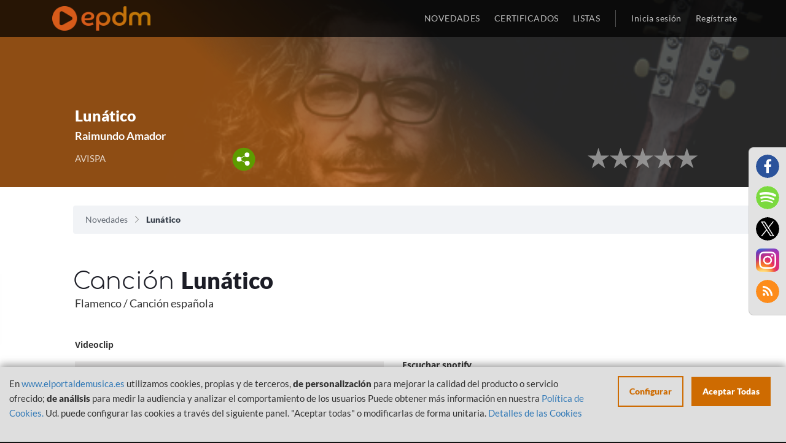

--- FILE ---
content_type: text/css
request_url: https://www.elportaldemusica.es/css/fonts.css?v=1701335975
body_size: 407
content:
/* LATO FONT FAMILY */
@font-face {
    font-family: 'Lato';
    src: url('../fonts/Lato/Lato-Black.ttf') format('truetype');
    font-weight: 800;
    font-style: normal;
}
@font-face {
    font-family: 'Lato';
    src: url('../fonts/Lato/Lato-BlackItalic.ttf') format('truetype');
    font-weight: 800;
    font-style: italic;
}
@font-face {
    font-family: 'Lato';
    src: url('../fonts/Lato/Lato-Bold.ttf') format('truetype');
    font-weight: 600;
    font-style: normal;
}
@font-face {
    font-family: 'Lato';
    src: url('../fonts/Lato/Lato-BoldItalic.ttf') format('truetype');
    font-weight: 600;
    font-style: italic;
}
@font-face {
    font-family: 'Lato';
    src: url('../fonts/Lato/Lato-Hairline.ttf') format('truetype');
    font-weight: 100;
    font-style: normal;
}
@font-face {
    font-family: 'Lato';
    src: url('../fonts/Lato/Lato-HairlineItalic.ttf') format('truetype');
    font-weight: 100;
    font-style: italic;
}
@font-face {
    font-family: 'Lato';
    src: url('../fonts/Lato/Lato-Italic.ttf') format('truetype');
    font-weight: 400;
    font-style: italic;
}
@font-face {
    font-family: 'Lato';
    src: url('../fonts/Lato/Lato-Light.ttf') format('truetype');
    font-weight: 200;
    font-style: normal;
}
@font-face {
    font-family: 'Lato';
    src: url('../fonts/Lato/Lato-LightItalic.ttf') format('truetype');
    font-weight: 200;
    font-style: italic;
}
@font-face {
    font-family: 'Lato';
    src: url('../fonts/Lato/Lato-Regular.ttf') format('truetype');
    font-weight: 400;
    font-style: normal;
}

/* COMFORTAA FONT FAMILY */
@font-face {
    font-family: 'Comfortaa';
    src: url('../fonts/Comfortaa/Comfortaa-Regular.ttf') format('truetype');
    font-weight: 400;
    font-style: normal;
}
@font-face {
    font-family: 'Comfortaa';
    src: url('../fonts/Comfortaa/Comfortaa-Bold.ttf') format('truetype');
    font-weight: 600;
    font-style: normal;
}
@font-face {
    font-family: 'Comfortaa';
    src: url('../fonts/Comfortaa/Comfortaa-Light.ttf') format('truetype');
    font-weight: 200;
    font-style: normal;
}

/* OPEN SANS FONT FAMILY */
@font-face {
    font-family: 'OpenSans';
    src: url('../fonts/OpenSans/OpenSans-ExtraBold.ttf') format('truetype');
    font-weight: 800;
    font-style: normal;
}
@font-face {
    font-family: 'OpenSans';
    src: url('../fonts/OpenSans/OpenSans-ExtraBoldItalic.ttf') format('truetype');
    font-weight: 800;
    font-style: italic;
}
@font-face {
    font-family: 'OpenSans';
    src: url('../fonts/OpenSans/OpenSans-Bold.ttf') format('truetype');
    font-weight: 600;
    font-style: normal;
}
@font-face {
    font-family: 'OpenSans';
    src: url('../fonts/OpenSans/OpenSans-BoldItalic.ttf') format('truetype');
    font-weight: 600;
    font-style: italic;
}
@font-face {
    font-family: 'OpenSans';
    src: url('../fonts/OpenSans/OpenSans-SemiBold.ttf') format('truetype');
    font-weight: 500;
    font-style: normal;
}
@font-face {
    font-family: 'OpenSans';
    src: url('../fonts/OpenSans/OpenSans-SemiBoldItalic.ttf') format('truetype');
    font-weight: 500;
    font-style: italic;
}
@font-face {
    font-family: 'OpenSans';
    src: url('../fonts/OpenSans/OpenSans-Italic.ttf') format('truetype');
    font-weight: 400;
    font-style: italic;
}
@font-face {
    font-family: 'OpenSans';
    src: url('../fonts/OpenSans/OpenSans-Light.ttf') format('truetype');
    font-weight: 200;
    font-style: normal;
}
@font-face {
    font-family: 'OpenSans';
    src: url('../fonts/OpenSans/OpenSans-LightItalic.ttf') format('truetype');
    font-weight: 200;
    font-style: italic;
}
@font-face {
    font-family: 'OpenSans';
    src: url('../fonts/OpenSans/OpenSans-Regular.ttf') format('truetype');
    font-weight: 400;
    font-style: normal;
}
/* RIGHTEOUS FONT FAMILY */
@font-face {
    font-family: 'Righteous';
    src: url('../fonts/Righteous/Righteous-Regular.ttf') format('truetype');
    font-weight: 400;
    font-style: normal;
}